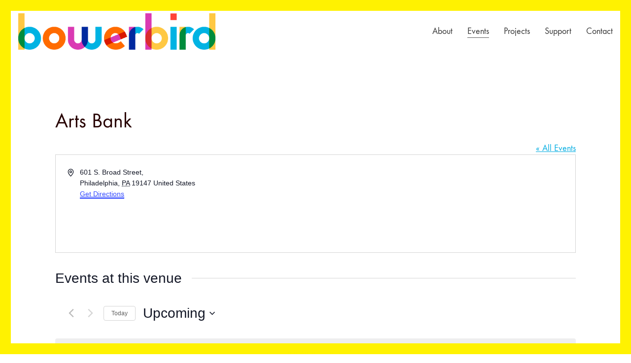

--- FILE ---
content_type: text/css
request_url: https://www.bowerbird.org/wp-content/themes/kalium-child/style.css?ver=6.9
body_size: 811
content:
/*
Theme Name: Kalium Child
Theme URI: https://laborator.co/themes/kalium/
Template: kalium
Author: Laborator
Author URI: https://laborator.co/
Description: Start creating that amazing website that you have always wanted, only with Kalium — Connect with Laborator: Envato, Twitter or Facebook.
Version: 2.0.3;
*/

/* CODEABLE - MARCO FACHERIS */

.featured-bg {
	height: 66vh;
	background-size: cover;
	background-repeat: no-repeat;
	background-position: center center;
	display: flex;
}
.featured-bg > .vc_column_container, .featured-bg > .vc_column_container > .vc_column-inner {
	display: flex;
}
.featured-bg > .vc_column_container > .vc_column-inner > .vc-row-container {
	display: flex;
	flex-direction: column;
	justify-content: center;
}
.featured-box {
	background: #fff;
	background: rgba(255, 255, 255, 0.9);
	padding: 15px;
}
.featured-box .event_title_bbrd {
	margin-bottom: 15px;
	line-height: 1;
}
.featured-box .event_subtitle_bbrd {
	margin-bottom: 15px;
	line-height: 1;
}
.featured-box .event_date_bbrd:last-of-type {
	margin-bottom: 15px;
}
#tribe-events .tribe-events-content p, .tribe-events-after-html p, .tribe-events-before-html p {
	line-height: 1.7;
    margin: 0 0 10px;
}
#tribe-events-content ul.tribe-events-sub-nav {
	padding: 0;
}
#tribe-events-content ul.tribe-events-sub-nav li.tribe-events-nav-previous, #tribe-events-content ul.tribe-events-sub-nav li.tribe-events-nav-next {
	width: auto;
}
#tribe-events-content ul.tribe-events-sub-nav li.tribe-events-nav-previous {
	float: left;
}
#tribe-events-content ul.tribe-events-sub-nav li.tribe-events-nav-next {
	float: right;
}
@media(max-width: 768px) {
	#tribe-events-content ul.tribe-events-sub-nav li.tribe-events-nav-previous, #tribe-events-content ul.tribe-events-sub-nav li.tribe-events-nav-next {
		width: 100%;
		float: none;
	}
}
#tribe-events a {
	text-decoration: none;
}
.tribe-events-photo-event-wrap {
	background: #F6F6F6;
}
.tribe-events-photo-event-wrap:hover {
	background: #fff;
    box-shadow: 0 0 10px rgba(0,0,0,.1);
}
.tribe-events-list .tribe-events-photo-event .tribe-events-event-details {
	padding: 15px;
}
.tribe-events-list .type-tribe_events .tribe-events-event-image a {
	display: block;
	position: relative;
}
.tribe-events-list .type-tribe_events .tribe-events-event-image a:after {
	background-color: #000;
    width: 100%;
    height: 100%;
    opacity: 0;
    transition: opacity 0.5s ease;
}
.tribe-events-photo-event-wrap:hover .tribe-events-event-image a:after {
    opacity: 0.5;
}
.bbrdevent_column.left {
	padding: 20px 20px 20px 40px;
}
.single-tribe_events .tribe-events-cal-links {
	display: block;
	margin-top: 20px;
}
.tribe-events-button {
	background-color: #21759b;
	background-image: none;
	border-radius: 3px;
	border-width: 0;
	box-shadow: none;
	box-sizing: border-box;
	clear: both;
	color: #fff !important;
	cursor: pointer;
	display: inline-block;
	float: none;
	font-size: 11px;
	font-weight: 700;
	letter-spacing: 1px;
	line-height: normal;
	margin-right: 9px;
	margin-top: 21px;
	padding: 6px 9px;
	position: relative;
	text-align: center;
	text-decoration: none;
	text-transform: uppercase;
	vertical-align: middle;
	zoom: 1;
}
.tribe-events-button:hover {
	color: #000 !important;
}
.tribe-events-button:after {
	display: none !important;
}
add_filter( 'tribe_events_title_tag', '__return_false' );
